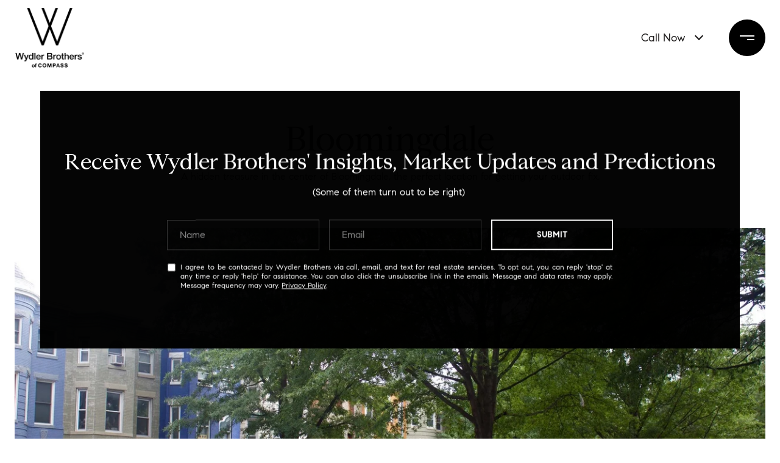

--- FILE ---
content_type: text/html
request_url: https://wydlerbrothers.com/modals.html
body_size: 3722
content:
    <style>
        #modal-2f803ffa-7961-4406-a643-94f3053091f3{color:#fff;}@media (min-width: 480px){#modal-2f803ffa-7961-4406-a643-94f3053091f3{height:-webkit-fit-content;height:-moz-fit-content;height:fit-content;width:-webkit-fit-content;width:-moz-fit-content;width:fit-content;top:50%;left:50%;-webkit-transform:translate(-50%, -50%);-moz-transform:translate(-50%, -50%);-ms-transform:translate(-50%, -50%);transform:translate(-50%, -50%);overflow:hidden;padding:0 20px;}#modal-2f803ffa-7961-4406-a643-94f3053091f3 .modal-content{min-height:-webkit-fit-content;min-height:-moz-fit-content;min-height:fit-content;}#modal-2f803ffa-7961-4406-a643-94f3053091f3 .modal-content .lp-h2{font-size:36px;}#modal-2f803ffa-7961-4406-a643-94f3053091f3 .close{top:20px;right:20px;}}#modal-2f803ffa-7961-4406-a643-94f3053091f3 .newsletter-signup{display:-webkit-box;display:-webkit-flex;display:-ms-flexbox;display:flex;-webkit-align-items:center;-webkit-box-align:center;-ms-flex-align:center;align-items:center;-webkit-box-pack:center;-ms-flex-pack:center;-webkit-justify-content:center;justify-content:center;}@media (max-width: 768px){#modal-2f803ffa-7961-4406-a643-94f3053091f3 .newsletter-signup{min-height:80vh;}#modal-2f803ffa-7961-4406-a643-94f3053091f3 .newsletter-signup .lp-container-custom{padding:0 25px;}}#modal-2f803ffa-7961-4406-a643-94f3053091f3 .newsletter-signup__form{margin:0;}#modal-2f803ffa-7961-4406-a643-94f3053091f3 .newsletter-signup__form.success .newsletter-signup__form-container{display:none;}#modal-2f803ffa-7961-4406-a643-94f3053091f3 .newsletter-signup__form.success .success-block{display:-webkit-box;display:-webkit-flex;display:-ms-flexbox;display:flex;}#modal-2f803ffa-7961-4406-a643-94f3053091f3 .newsletter-signup__inputs-container{display:-webkit-box;display:-webkit-flex;display:-ms-flexbox;display:flex;-webkit-box-pack:center;-ms-flex-pack:center;-webkit-justify-content:center;justify-content:center;}@media (max-width: 768px){#modal-2f803ffa-7961-4406-a643-94f3053091f3 .newsletter-signup__inputs-container{-webkit-flex-direction:column;-ms-flex-direction:column;flex-direction:column;}}#modal-2f803ffa-7961-4406-a643-94f3053091f3 .newsletter-signup__form-container{position:relative;z-index:1;}@media (max-width: 768px){#modal-2f803ffa-7961-4406-a643-94f3053091f3 .newsletter-signup__form-container .lp-h2{margin-bottom:32px;}}@media (max-width: 768px){#modal-2f803ffa-7961-4406-a643-94f3053091f3 .newsletter-signup__form-container .lp-text--subtitle{margin-bottom:32px;}}#modal-2f803ffa-7961-4406-a643-94f3053091f3 .newsletter-signup__form-item +.newsletter-signup__form-item{margin-left:16px;}@media (max-width: 768px){#modal-2f803ffa-7961-4406-a643-94f3053091f3 .newsletter-signup__form-item +.newsletter-signup__form-item{margin-left:0px;margin-top:32px;}}@media (min-width: 769px){#modal-2f803ffa-7961-4406-a643-94f3053091f3 .newsletter-signup__form-item.lp-input{padding-top:0;padding-bottom:0;width:250px;}}#modal-2f803ffa-7961-4406-a643-94f3053091f3 .newsletter-signup__form-item.lp-btn{text-transform:uppercase;font-weight:700;}@media (min-width: 769px){#modal-2f803ffa-7961-4406-a643-94f3053091f3 .newsletter-signup__form-item.lp-btn{width:200px;}}#modal-2f803ffa-7961-4406-a643-94f3053091f3 .newsletter-signup .success-block{display:-webkit-box;display:-webkit-flex;display:-ms-flexbox;display:flex;-webkit-flex-direction:column;-ms-flex-direction:column;flex-direction:column;-webkit-box-pack:center;-ms-flex-pack:center;-webkit-justify-content:center;justify-content:center;visibility:visible;opacity:1;z-index:2;-webkit-align-items:center;-webkit-box-align:center;-ms-flex-align:center;align-items:center;display:none;text-align:center;}#modal-2f803ffa-7961-4406-a643-94f3053091f3 .newsletter-signup .success-block.hide{display:none;}#modal-2f803ffa-7961-4406-a643-94f3053091f3 .lp-text--subtitle{margin-left:auto;margin-right:auto;text-transform:none;}#modal-2f803ffa-7961-4406-a643-94f3053091f3 .lp-h-pot{max-width:1px;}#modal-2f803ffa-7961-4406-a643-94f3053091f3 .lp-title-group{max-width:unset;padding:0 20px;}#modal-2f803ffa-7961-4406-a643-94f3053091f3 input:-webkit-autofill,#modal-2f803ffa-7961-4406-a643-94f3053091f3 input:-webkit-autofill:hover,#modal-2f803ffa-7961-4406-a643-94f3053091f3 input:-webkit-autofill:focus,#modal-2f803ffa-7961-4406-a643-94f3053091f3 input:-webkit-autofill:active{-webkit-text-fill-color:var(--fontColor);-webkit-box-shadow:0 0 0px 1000px var(--bgColor) inset;-webkit-transition:background-color 5000s ease-in-out 0s;transition:background-color 5000s ease-in-out 0s;}#modal-2f803ffa-7961-4406-a643-94f3053091f3 .lp-disclaimer{max-width:730px;margin:20px auto 0 auto;}
    </style>
    <script type="text/javascript">
        window.luxuryPresence._modalIncludes = {"modals":[{"modalId":"2f803ffa-7961-4406-a643-94f3053091f3","websiteId":"d7237d27-5a79-40e3-a50b-af2b9bdf38c5","templateId":null,"elementId":"19e4a145-7cee-4338-8873-657ce2636b4c","name":"Newsletter Sign Up","displayOrder":0,"formValues":{"title":"Receive Wydler Brothers' Insights, Market Updates and Predictions","showName":true,"description":"<p>(Some of them turn out to be right)&nbsp;</p>","successTitle":"Thank You","submitBtnStyle":"button-style-2","successMessage":"<p>You have successfully been added to our Newsletter. Stay tuned for the latest updates sent straight to your inbox!</p>","RedirectAfterFormSubmissionURL":""},"customHtmlMarkdown":null,"customCss":"color: #fff;\n\n& {\n    @media (min-width: 480px) {\n        height: fit-content;\n        width: fit-content;\n        top: 50%;\n        left: 50%;\n        transform: translate(-50%, -50%);\n        overflow: hidden;\n        padding: 0 20px;\n        .modal-content {\n            min-height: fit-content;\n            .lp-h2 {\n                font-size: 36px;\n            }\n        }\n        .close {\n            top: 20px;\n            right: 20px;\n        }\n    }  \n}","sourceResource":null,"sourceVariables":{},"pageSpecific":false,"trigger":"TIMER","backgroundColor":"rgba(0, 0, 0, 0.98)","colorSettings":null,"timerDelay":0,"lastUpdatingUserId":"56a20df4-517b-404f-a5b1-8d903205280c","lastUpdateHash":"9459be53-2d0e-5525-b6a0-b57c282931d6","createdAt":"2023-10-25T18:53:56.820Z","updatedAt":"2024-08-05T18:08:55.483Z","mediaMap":{},"created_at":"2023-10-25T18:53:56.820Z","updated_at":"2024-08-05T18:08:55.483Z","deleted_at":null,"pages":[]}]};

        const {loadJs, loadCss, jsLibsMap} = window.luxuryPresence.libs;

        const enabledLibsMap = {
            enableParollerJs: 'paroller',
            enableIonRangeSlider: 'ionRangeSlider',
            enableSplide: 'splide',
            enableWowJs: 'wow',
            enableJquery: 'jquery',
            enableSlickJs: 'slick',
        };
        const requiredLibs = [];
                requiredLibs.push(enabledLibsMap['enableWowJs']);
                requiredLibs.push(enabledLibsMap['enableSlickJs']);
                requiredLibs.push(enabledLibsMap['enableParollerJs']);
                requiredLibs.push(enabledLibsMap['enableIonRangeSlider']);
                requiredLibs.push(enabledLibsMap['enableJquery']);
                requiredLibs.push(enabledLibsMap['enableSplide']);

        const loadScriptAsync = (url) => {
            return new Promise((resolve, reject) => {
                loadJs(url, resolve);
            });
        };

        const loadDependencies = async (libs) => {
            for (const lib of libs) {
                const libConfig = jsLibsMap[lib];
                if (libConfig && !libConfig.isLoaded) {

                    if (libConfig.requires) {
                        await loadDependencies(libConfig.requires);
                    }

                    await loadScriptAsync(libConfig.jsSrc);
                    if (libConfig.cssSrc) {
                        loadCss(libConfig.cssSrc);
                    }

                    libConfig.isLoaded = true;
                }
            }
        };


        const initializeModalScripts = () => {
                try {
(function init(sectionDomId) {
  var $contactForm = $('#' + sectionDomId + ' .newsletter-signup__form');
  $contactForm.find('.contact-form__reset').click(function (e) {
    e.preventDefault();
    $(this).closest('form').removeClass('success').trigger("reset");
  });
  $contactForm.find('input[name="name"]').on("keyup", function () {
    if (this.value.replaceAll(/\d/g, "").trim() === "") {
      this.setCustomValidity("Please enter your name.");
    } else {
      this.setCustomValidity("");
    }
  });
  const form = $("#" + sectionDomId).find("form");
  const redirectLink = $('#' + sectionDomId + ' .redirect-link');
  form.on("reset", function () {
    redirectPage(redirectLink);
  });
  function redirectPage(link) {
    if (link.length) {
      const rawHref = link.attr('href');
      link.attr('href', setHttp(rawHref));
      link[0].click();
    }
  }
  function setHttp(link) {
    if (link.search(/^http[s]?\:\/\/|\//) == -1) {
      link = 'http://' + link;
    }
    return link;
  }
})('modal-2f803ffa-7961-4406-a643-94f3053091f3', 'undefined');
} catch(e) {
console.log(e);
}
        };

        // Dynamically load all required libraries and execute modal scripts
        (async () => {
            try {
                await loadDependencies(requiredLibs);
                initializeModalScripts();
            } catch (error) {
                console.error("Error loading libraries: ", error);
            }
        })();
    </script>
        <div id="modal-2f803ffa-7961-4406-a643-94f3053091f3" class="modal "
            data-el-id="19e4a145-7cee-4338-8873-657ce2636b4c"
            style="background-color: rgba(0, 0, 0, 0.98);"
            >
            <div class="modal-content">
                
        <div class="newsletter-signup lp-vertical-paddings redesign">
          <div class="lp-container-custom">
            <form data-type="contact-form" class="newsletter-signup__form">
              <div class="newsletter-signup__form-container">
                <div class="lp-title-group">
                  <h2 class="lp-h2">Receive Wydler Brothers&#x27; Insights, Market Updates and Predictions</h2>
                  <div class="lp-text--subtitle"><p>(Some of them turn out to be right)&nbsp;</p></div>
                </div>
                <div class="newsletter-signup-form">
                  <div class="newsletter-signup__inputs-container">
                      <input id="__newsSignFirstName" type="text" name="name" class="lp-input lp-input--light newsletter-signup__form-item" required placeholder="Name">
                      
                    <input id="__newsSignEmail" type="email" name="email" class="lp-input lp-input--light newsletter-signup__form-item" required placeholder="Email" pattern="[a-zA-Z0-9.!#$%&amp;’*+/=?^_`{|}~-]+@[a-zA-Z0-9-]+(?:\.[a-zA-Z0-9-]+)+">
                    
                    <button type="submit" class="lp-btn lp-btn--filled lp-btn--light submit button-style-2 newsletter-signup__form-item lp-btn--mob-full-width">Submit</button>
                    
                    <div class="lp-h-pot">
                      <input id="__newsSignMiddleName" name="middleName" value="" autocomplete="off" tabindex="-1">
                    </div>
                    
                    <input style="display: none;" type="text" name="source" value="NEWSLETTER_SIGNUP" />
                  </div>
                </div>
                <div class="lp-disclaimer">  <label style='display: none;' for='-termsAccepted'>Opt In/Disclaimer Consent:</label>
          <label class='lp-tcr-content'>
            <span class='lp-tcr-checkbox'>
              <input
                type='checkbox'
                id='-termsAccepted'
                name='termsAccepted'
                oninvalid="this.setCustomValidity('Please accept the terms and conditions')"
                oninput="this.setCustomValidity('')"
                required
              /></span>
            <span class='lp-tcr-message'>
              
                I agree to be contacted by
                Wydler Brothers
                via call, email, and text for real estate services. To opt out, you can reply 'stop' at any time or reply 'help' for assistance. 
                You can also click the unsubscribe link in the emails. Message and data rates may apply. Message frequency may vary.
                <a href='/terms-and-conditions' target='_blank'>Privacy Policy</a>.
            </span>
          </label>
        </div>
              </div>
              <div class="success-block">
                <div class="lp-title-group">
                  <h2 class="lp-h2">Thank You</h2>
                  <div class="lp-text--subtitle"><p>You have successfully been added to our Newsletter. Stay tuned for the latest updates sent straight to your inbox!</p></div>
                </div>
              </div>
            </form>
            
          </div>
        </div>
            </div>
            <button class="close lp-close" type="button" aria-label="close modal">
                <span class="lp-close-icon" aria-hidden="true"></span>
            </button>
        </div><script>(function(){function c(){var b=a.contentDocument||a.contentWindow.document;if(b){var d=b.createElement('script');d.innerHTML="window.__CF$cv$params={r:'9c5cedf91e5f386c',t:'MTc2OTczMzc0OC4wMDAwMDA='};var a=document.createElement('script');a.nonce='';a.src='/cdn-cgi/challenge-platform/scripts/jsd/main.js';document.getElementsByTagName('head')[0].appendChild(a);";b.getElementsByTagName('head')[0].appendChild(d)}}if(document.body){var a=document.createElement('iframe');a.height=1;a.width=1;a.style.position='absolute';a.style.top=0;a.style.left=0;a.style.border='none';a.style.visibility='hidden';document.body.appendChild(a);if('loading'!==document.readyState)c();else if(window.addEventListener)document.addEventListener('DOMContentLoaded',c);else{var e=document.onreadystatechange||function(){};document.onreadystatechange=function(b){e(b);'loading'!==document.readyState&&(document.onreadystatechange=e,c())}}}})();</script>

--- FILE ---
content_type: text/html; charset=utf-8
request_url: https://bss.luxurypresence.com/buttons/googleOneTap?companyId=a37d2386-e0a2-4f8e-be14-7e407a531385&websiteId=d7237d27-5a79-40e3-a50b-af2b9bdf38c5&pageId=1fb16385-d47f-4873-b3ce-95133aa02b3d&sourceUrl=https%3A%2F%2Fwydlerbrothers.com%2Fneighborhoods%2Fbloomingdale&pageMeta=%7B%22sourceResource%22%3A%22neighborhoods%22%2C%22pageElementId%22%3A%2286fb8ded-b45c-4d72-9b11-2115a9e9f20e%22%2C%22pageQueryVariables%22%3A%7B%22properties%22%3A%7B%22neighborhoodId%22%3A%2286fb8ded-b45c-4d72-9b11-2115a9e9f20e%22%7D%2C%22neighborhood%22%3A%7B%22id%22%3A%2286fb8ded-b45c-4d72-9b11-2115a9e9f20e%22%7D%7D%7D
body_size: 2723
content:
<style>
  html, body {margin: 0; padding: 0;}
</style>
<script src="https://accounts.google.com/gsi/client" async defer></script>
<script>
const parseURL = (url) => {
    const a = document.createElement('a');
    a.href = url;
    return a.origin;
}

const login = (token, provider, source)  => {
  const origin = (window.location != window.parent.location)
    ? parseURL(document.referrer)
    : window.location.origin;  
  const xhr = new XMLHttpRequest();
  xhr.responseType = 'json';
  xhr.onreadystatechange = function() {
    if (xhr.readyState === 4) {
      const response = xhr.response;
      const msg = {
        event: response.status,
        provider: provider,
        source: source,
        token: token
      }
      window.parent.postMessage(msg, origin);
    }
  }
  xhr.withCredentials = true;
  xhr.open('POST', `${origin}/api/v1/auth/login`, true);
  xhr.setRequestHeader("Content-Type", "application/json;charset=UTF-8");
  xhr.send(JSON.stringify({
    token,
    provider,
    source,
    websiteId: 'd7237d27-5a79-40e3-a50b-af2b9bdf38c5',
    companyId: 'a37d2386-e0a2-4f8e-be14-7e407a531385',
    pageId: '1fb16385-d47f-4873-b3ce-95133aa02b3d',
    sourceUrl: 'https://wydlerbrothers.com/neighborhoods/bloomingdale',
    pageMeta: '{"sourceResource":"neighborhoods","pageElementId":"86fb8ded-b45c-4d72-9b11-2115a9e9f20e","pageQueryVariables":{"properties":{"neighborhoodId":"86fb8ded-b45c-4d72-9b11-2115a9e9f20e"},"neighborhood":{"id":"86fb8ded-b45c-4d72-9b11-2115a9e9f20e"}}}',
    utm: '',
    referrer: ''
  }));
}

function getExpirationCookie(expiresInMiliseconds) {
  const tomorrow  = new Date(Date.now() + expiresInMiliseconds); // The Date object returns today's timestamp
  return `wydlerbrothers.com-SID=true; expires=${tomorrow.toUTCString()}; path=/; Secure; SameSite=None`;
}

function handleCredentialResponse(response) {
  document.cookie = getExpirationCookie(24 * 60 * 60 * 1000); // 1 day
  login(response.credential, 'GOOGLE', 'GOOGLE_SIGN_ON');
}

function handleClose() {
  const msg = {
    event: 'cancel',
    provider: 'GOOGLE',
    source: 'GOOGLE_SIGN_ON'
  }
  const origin = (window.location != window.parent.location)
    ? parseURL(document.referrer)
    : window.location.origin;
  window.parent.postMessage(msg, origin);
  document.cookie = getExpirationCookie(2 * 60 * 60 * 1000); // 2 hours
}

</script>
<div id="g_id_onload"
  data-client_id="673515100752-7s6f6j0qab4skl22cjpp7eirb2rjmfcg.apps.googleusercontent.com"
  data-callback="handleCredentialResponse"
  data-intermediate_iframe_close_callback="handleClose"
  data-state_cookie_domain = "wydlerbrothers.com"
  data-allowed_parent_origin="https://wydlerbrothers.com"
  data-skip_prompt_cookie="wydlerbrothers.com-SID"
  data-cancel_on_tap_outside="false"
></div>